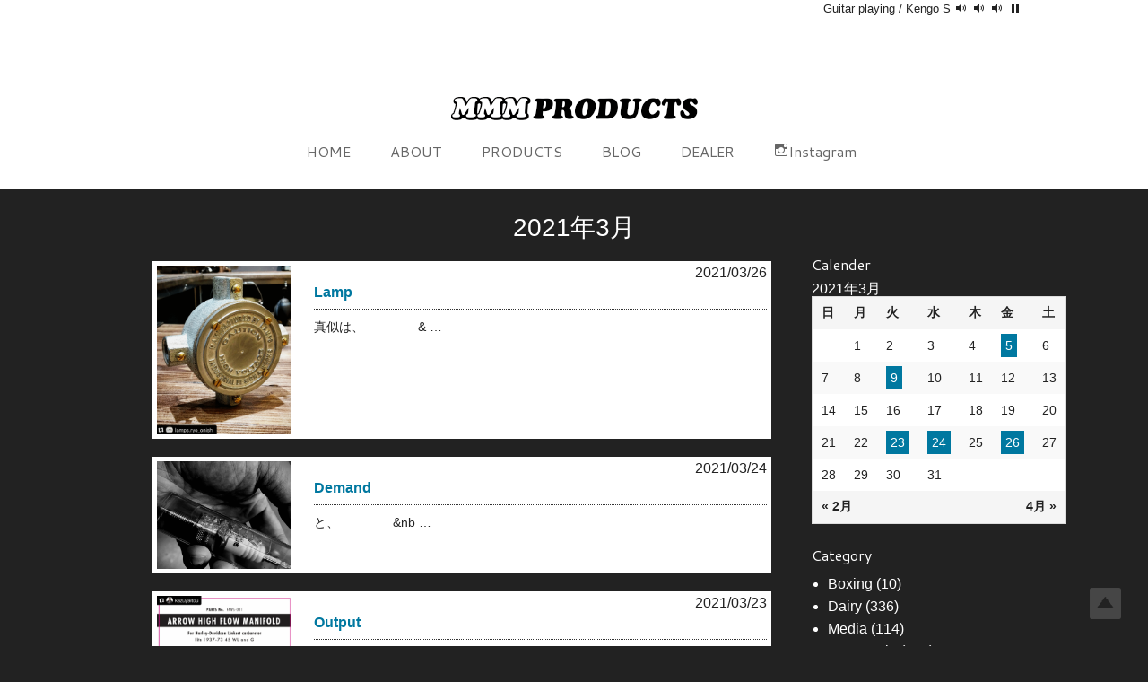

--- FILE ---
content_type: text/html; charset=UTF-8
request_url: http://mmmp.jp/date/2021/03/
body_size: 34650
content:
<!DOCTYPE html>
<html lang="ja">
<head>
<meta charset="UTF-8">
<meta name="viewport" content="width=device-width, initial-scale=1">
<title>3月 | 2021 | MMM PRODUCTS</title>
<link rel="profile" href="http://gmpg.org/xfn/11">
<link rel="pingback" href="http://mmmp.jp/oprt/xmlrpc.php">
<link href="//fonts.googleapis.com/css?family=Cantarell:400,700" rel="stylesheet" type="text/css">
<link rel="shortcut icon" href="http://mmmp.jp/oprt/wp-content/themes/mmmp/img/favicon.ico" />
<link rel="apple-touch-icon-precomposed" href="http://mmmp.jp/oprt/wp-content/themes/mmmp/img/apple-touch-icon.png" />

<!-- WP SiteManager OGP Tags -->

<!-- WP SiteManager Twitter Cards Tags -->
<link rel="alternate" type="application/rss+xml" title="MMM PRODUCTS &raquo; フィード" href="http://mmmp.jp/feed/" />
<link rel="alternate" type="application/rss+xml" title="MMM PRODUCTS &raquo; コメントフィード" href="http://mmmp.jp/comments/feed/" />
<link rel='stylesheet' id='cudazi-scroll-to-top-style-css'  href='http://mmmp.jp/oprt/wp-content/plugins/cudazi-scroll-to-top/css/widget.css?ver=3.9.40' type='text/css' media='all' />
<link rel='stylesheet' id='contact-form-7-css'  href='http://mmmp.jp/oprt/wp-content/plugins/contact-form-7/includes/css/styles.css?ver=3.8.1' type='text/css' media='all' />
<link rel='stylesheet' id='mmmp-style-css'  href='http://mmmp.jp/oprt/wp-content/themes/mmmp/style.css?ver=3.9.40' type='text/css' media='all' />
<link rel='stylesheet' id='jquery.lightbox.min.css-css'  href='http://mmmp.jp/oprt/wp-content/plugins/wp-jquery-lightbox/styles/lightbox.min.css?ver=1.4' type='text/css' media='all' />
<link rel='stylesheet' id='background-manager-pub-css'  href='http://mmmp.jp/oprt/wp-content/plugins/background-manager/resources/css/pub.css?ver=1.2.5.2' type='text/css' media='all' />
<script type="text/javascript">/* <![CDATA[ */window.background_manager_ajax={"url":"http:\/\/mmmp.jp\/oprt\/wp-admin\/admin-ajax.php","action":"background-manager"};/* ]]> */</script>
<script type='text/javascript' src='http://mmmp.jp/oprt/wp-includes/js/jquery/jquery.js?ver=1.11.0'></script>
<script type='text/javascript' src='http://mmmp.jp/oprt/wp-includes/js/jquery/jquery-migrate.min.js?ver=1.2.1'></script>
<script type='text/javascript' src='http://mmmp.jp/oprt/wp-content/plugins/cudazi-scroll-to-top/js/widget.js?ver=3.9.40'></script>
<script type='text/javascript' src='http://ajaxzip3.googlecode.com/svn/trunk/ajaxzip3/ajaxzip3.js?ver=3.9.40'></script>
<script type='text/javascript'>
/* <![CDATA[ */
var myatu_bgm = {"current_background":{"id":296,"url":"http:\/\/mmmp.jp\/oprt\/wp-content\/uploads\/2014\/06\/clothing_back.png","alt":"","desc":"","caption":"clothing_back","link":"","thumb":"http:\/\/mmmp.jp\/oprt\/wp-content\/uploads\/2014\/06\/clothing_back-150x150.png","bg_link":"","transition":"crossfade","transition_speed":10},"change_freq":"10","active_gallery":"300","is_fullsize":"true","is_preview":"false","initial_ease_in":"true","info_tab_thumb":"true","bg_click_new_window":"true","bg_track_clicks":"false","bg_track_clicks_category":"Background Manager","display_on_mobile":"true","fs_center":"true"};
/* ]]> */
</script>
<script type='text/javascript' src='http://mmmp.jp/oprt/wp-content/plugins/background-manager/resources/js/functions.js?ver=1.2.5.2'></script>
<script type='text/javascript' src='http://mmmp.jp/oprt/wp-content/plugins/background-manager/resources/js/flux.js?ver=1.2.5.2'></script>
<script type='text/javascript' src='http://mmmp.jp/oprt/wp-content/plugins/background-manager/resources/js/pub.js?ver=1.2.5.2'></script>
<link rel="EditURI" type="application/rsd+xml" title="RSD" href="http://mmmp.jp/oprt/xmlrpc.php?rsd" />
<link rel="wlwmanifest" type="application/wlwmanifest+xml" href="http://mmmp.jp/oprt/wp-includes/wlwmanifest.xml" /> 
<meta name="generator" content="WordPress 3.9.40" />
<style type="text/css" media="screen">body.myatu_bgm_body { background-image: none !important;background-color: #222 !important; } </style>
<!-- BEGIN: WP Social Bookmarking Light -->
<script>(function(d, s, id) {
  var js, fjs = d.getElementsByTagName(s)[0];
  if (d.getElementById(id)) return;
  js = d.createElement(s); js.id = id;
  js.src = "//connect.facebook.net/ja_JP/all.js#xfbml=1";
  fjs.parentNode.insertBefore(js, fjs);
}(document, 'script', 'facebook-jssdk'));</script>   
<style type="text/css">
.wp_social_bookmarking_light{
    border: 0 !important;
    padding: 10px 0 20px 0 !important;
    margin: 0 !important;
}
.wp_social_bookmarking_light div{
    float: left !important;
    border: 0 !important;
    padding: 0 !important;
    margin: 0 5px 0px 0 !important;
    min-height: 30px !important;
    line-height: 18px !important;
    text-indent: 0 !important;
}
.wp_social_bookmarking_light img{
    border: 0 !important;
    padding: 0;
    margin: 0;
    vertical-align: top !important;
}
.wp_social_bookmarking_light_clear{
    clear: both !important;
}
#fb-root{
    display: none;
}
.wsbl_twitter{
    width: 100px;
}
.wsbl_facebook_like iframe{
    max-width: none !important;
}
.single-product .wp_social_bookmarking_light{
  display:none;
}
</style>
<!-- END: WP Social Bookmarking Light -->
</head>

<body class="archive date custom-background lamp myatu_bgm_body">
<div id="page" class="hfeed site">
	<header id="masthead" class="site-header" role="banner">
		<div class="show-for-large-up">
			<audio id="sound1" preload="metadata">
  			<source src="http://mmmp.jp/oprt/audio/DR000521.mp3" type="audio/mp3">
  			<source src="http://mmmp.jp/oprt/audio/DR000521.wav" type="audio/wave">
  			<p>File not found</p>
			</audio>
			<audio id="sound2" preload="metadata">
  			<source src="http://mmmp.jp/oprt/audio/DR000522.mp3" type="audio/mp3">
  			<source src="http://mmmp.jp/oprt/audio/DR000522.wav" type="audio/wave">
  			<p>File not found</p>
			</audio>
			<audio id="sound3" preload="metadata">
  			<source src="http://mmmp.jp/oprt/audio/DR000523.mp3" type="audio/mp3">
  			<source src="http://mmmp.jp/oprt/audio/DR000523.wav" type="audio/wave">
  			<p>File not found</p>
			</audio>
		</div>
		<div class="show-for-large-only row">
			<div class="text-right player">
				Guitar playing / Kengo S
				<a onclick="play('sound1');"><span class="genericon genericon-audio"></span></a>
				<a onclick="play('sound2');"><span class="genericon genericon-audio"></span></a>
				<a onclick="play('sound3');"><span class="genericon genericon-audio"></span></a>
				<a onclick="pause();"><span class="genericon genericon-pause"></span></a>
			</div>
		</div>
			<div class="site-branding text-center">
				<h1 class="site-title">
					<a href="http://mmmp.jp/" rel="home">
						<img src="http://mmmp.jp/oprt/wp-content/themes/mmmp/img/logmmmp.png" alt="MMM PRODUCTS" />
					</a>
				</h1>
			</div>
			<div class="row">
			<nav id="site-navigation" class="main-navigation navi-font large-12 columns" role="navigation">
					<h1 class="menu-toggle">
						<div class="genericon genericon-menu"></div>
					</h1>
				<div class="menu-primary-container"><ul id="menu-primary" class="menu"><li id="menu-item-314" class="menu-item menu-item-type-post_type menu-item-object-page menu-item-314"><a href="http://mmmp.jp/">HOME</a></li>
<li id="menu-item-306" class="menu-item menu-item-type-post_type menu-item-object-page menu-item-306"><a href="http://mmmp.jp/about/">ABOUT</a></li>
<li id="menu-item-319" class="menu-item menu-item-type-post_type menu-item-object-page menu-item-319"><a href="http://mmmp.jp/products/">PRODUCTS</a></li>
<li id="menu-item-307" class="menu-item menu-item-type-post_type menu-item-object-page menu-item-307"><a href="http://mmmp.jp/blog/">BLOG</a></li>
<li id="menu-item-310" class="menu-item menu-item-type-post_type menu-item-object-page menu-item-310"><a href="http://mmmp.jp/dealer/">DEALER</a></li>
<li id="menu-item-304" class="menu-item menu-item-type-custom menu-item-object-custom menu-item-304"><a href="http://instagram.com/mmmproducts"><span class="genericon genericon-instagram"></span>Instagram</a></li>
</ul></div>			</nav><!-- #site-navigation -->
			</div>
	</header><!-- #masthead -->

	<div id="content" class="site-content">

	<section id="primary" class="content-area row">
		<main id="main" class="site-main large-12 column" role="main">
			<div class="entry-content row">

		
			<header class="page-header">
				<h1 class="page-title">
					<span>2021年3月</span>				</h1>
			</header><!-- .page-header -->

					<div class="large-9 columns">
																		<div class="large-12 columns">
								<article class="newspost"> 
									<div class="row">
										<div class="large-3 medium-3 small-12 columns">
											<div class="blog-thumbnail">
																									<img width="800" height="1000" src="http://mmmp.jp/oprt/wp-content/uploads/2021/03/2021032610.png" class="attachment-post-thumbnail wp-post-image" alt="2021032610" />																							</div>
										</div>
										<div class="large-9 medium-9 small-12 columns">
											<div class="news-meta">
												<div class="date alignright">
													2021/03/26												</div>
												<h2>
													<a href="http://mmmp.jp/dairy/8147/">Lamp</a>
												</h2> 
												<div class="news-text">
													<p>真似は、 &nbsp; &nbsp; &nbsp; &nbsp; &nbsp; &nbsp; &nbsp; &#038; &#8230;</p>
												</div>
											</div>
										</div>
									</div>
								</article>
							</div>
														<div class="large-12 columns">
								<article class="newspost"> 
									<div class="row">
										<div class="large-3 medium-3 small-12 columns">
											<div class="blog-thumbnail">
																									<img width="1000" height="800" src="http://mmmp.jp/oprt/wp-content/uploads/2021/03/2021032402.png" class="attachment-post-thumbnail wp-post-image" alt="2021032402" />																							</div>
										</div>
										<div class="large-9 medium-9 small-12 columns">
											<div class="news-meta">
												<div class="date alignright">
													2021/03/24												</div>
												<h2>
													<a href="http://mmmp.jp/dairy/8122/">Demand</a>
												</h2> 
												<div class="news-text">
													<p>と、 &nbsp; &nbsp; &nbsp; &nbsp; &nbsp; &nbsp; &nbsp; &#038;nb &#8230;</p>
												</div>
											</div>
										</div>
									</div>
								</article>
							</div>
														<div class="large-12 columns">
								<article class="newspost"> 
									<div class="row">
										<div class="large-3 medium-3 small-12 columns">
											<div class="blog-thumbnail">
																									<img width="800" height="800" src="http://mmmp.jp/oprt/wp-content/uploads/2021/03/2021032312.png" class="attachment-post-thumbnail wp-post-image" alt="2021032312" />																							</div>
										</div>
										<div class="large-9 medium-9 small-12 columns">
											<div class="news-meta">
												<div class="date alignright">
													2021/03/23												</div>
												<h2>
													<a href="http://mmmp.jp/dairy/8110/">Output</a>
												</h2> 
												<div class="news-text">
													<p>自分を、 &nbsp; &nbsp; &nbsp; &nbsp; &nbsp; &nbsp; &nbsp; &#038; &#8230;</p>
												</div>
											</div>
										</div>
									</div>
								</article>
							</div>
														<div class="large-12 columns">
								<article class="newspost"> 
									<div class="row">
										<div class="large-3 medium-3 small-12 columns">
											<div class="blog-thumbnail">
																									<img width="800" height="600" src="http://mmmp.jp/oprt/wp-content/uploads/2021/03/2021030905.png" class="attachment-post-thumbnail wp-post-image" alt="2021030905" />																							</div>
										</div>
										<div class="large-9 medium-9 small-12 columns">
											<div class="news-meta">
												<div class="date alignright">
													2021/03/09												</div>
												<h2>
													<a href="http://mmmp.jp/dairy/8089/">Building</a>
												</h2> 
												<div class="news-text">
													<p>積み上げ &nbsp; &nbsp; &nbsp; &nbsp; &nbsp; &nbsp; &nbsp; &#038; &#8230;</p>
												</div>
											</div>
										</div>
									</div>
								</article>
							</div>
														<div class="large-12 columns">
								<article class="newspost"> 
									<div class="row">
										<div class="large-3 medium-3 small-12 columns">
											<div class="blog-thumbnail">
																									<img width="800" height="600" src="http://mmmp.jp/oprt/wp-content/uploads/2021/03/2021030515.png" class="attachment-post-thumbnail wp-post-image" alt="2021030515" />																							</div>
										</div>
										<div class="large-9 medium-9 small-12 columns">
											<div class="news-meta">
												<div class="date alignright">
													2021/03/05												</div>
												<h2>
													<a href="http://mmmp.jp/dairy/8069/">Permit</a>
												</h2> 
												<div class="news-text">
													<p>やりたい事、 &nbsp; &nbsp; &nbsp; &nbsp; &nbsp; &nbsp; &nbsp; &#8230;</p>
												</div>
											</div>
										</div>
									</div>
								</article>
							</div>
																					<div class="pagination-centered">
															</div>
						
					</div>
					<div class="large-3 column">
						<div id="secondary" role="complementary">
		<aside id="calendar-2" class="widget widget_calendar"><h2 class="widget-title navi-font">Calender</h2><div id="calendar_wrap"><table id="wp-calendar">
	<caption>2021年3月</caption>
	<thead>
	<tr>
		<th scope="col" title="日曜日">日</th>
		<th scope="col" title="月曜日">月</th>
		<th scope="col" title="火曜日">火</th>
		<th scope="col" title="水曜日">水</th>
		<th scope="col" title="木曜日">木</th>
		<th scope="col" title="金曜日">金</th>
		<th scope="col" title="土曜日">土</th>
	</tr>
	</thead>

	<tfoot>
	<tr>
		<td colspan="3" id="prev"><a href="http://mmmp.jp/date/2021/02/" title="2021年2月の投稿を表示">&laquo; 2月</a></td>
		<td class="pad">&nbsp;</td>
		<td colspan="3" id="next"><a href="http://mmmp.jp/date/2021/04/" title="2021年4月の投稿を表示">4月 &raquo;</a></td>
	</tr>
	</tfoot>

	<tbody>
	<tr>
		<td colspan="1" class="pad">&nbsp;</td><td>1</td><td>2</td><td>3</td><td>4</td><td><a href="http://mmmp.jp/date/2021/03/05/" title="Permit">5</a></td><td>6</td>
	</tr>
	<tr>
		<td>7</td><td>8</td><td><a href="http://mmmp.jp/date/2021/03/09/" title="Building">9</a></td><td>10</td><td>11</td><td>12</td><td>13</td>
	</tr>
	<tr>
		<td>14</td><td>15</td><td>16</td><td>17</td><td>18</td><td>19</td><td>20</td>
	</tr>
	<tr>
		<td>21</td><td>22</td><td><a href="http://mmmp.jp/date/2021/03/23/" title="Output">23</a></td><td><a href="http://mmmp.jp/date/2021/03/24/" title="Demand">24</a></td><td>25</td><td><a href="http://mmmp.jp/date/2021/03/26/" title="Lamp">26</a></td><td>27</td>
	</tr>
	<tr>
		<td>28</td><td>29</td><td>30</td><td>31</td>
		<td class="pad" colspan="3">&nbsp;</td>
	</tr>
	</tbody>
	</table></div></aside><aside id="categories-3" class="widget widget_categories"><h2 class="widget-title navi-font">Category</h2>		<ul>
	<li class="cat-item cat-item-13"><a href="http://mmmp.jp/category/boxing/" title="Boxing に含まれる投稿をすべて表示">Boxing</a> (10)
</li>
	<li class="cat-item cat-item-3"><a href="http://mmmp.jp/category/dairy/" title="Dairy に含まれる投稿をすべて表示">Dairy</a> (336)
</li>
	<li class="cat-item cat-item-16"><a href="http://mmmp.jp/category/media/" title="Media に含まれる投稿をすべて表示">Media</a> (114)
</li>
	<li class="cat-item cat-item-12"><a href="http://mmmp.jp/category/motorcycle/" title="Motorcycle に含まれる投稿をすべて表示">Motorcycle</a> (419)
</li>
	<li class="cat-item cat-item-15"><a href="http://mmmp.jp/category/oem/" title="OEM に含まれる投稿をすべて表示">OEM</a> (181)
</li>
	<li class="cat-item cat-item-4"><a href="http://mmmp.jp/category/work/" title="Work に含まれる投稿をすべて表示">Work</a> (468)
</li>
		</ul>
</aside><aside id="archives-3" class="widget widget_archive"><h2 class="widget-title navi-font">Archive</h2>		<ul>
	<li><a href='http://mmmp.jp/date/2026/01/'>2026年1月</a>&nbsp;(1)</li>
	<li><a href='http://mmmp.jp/date/2025/12/'>2025年12月</a>&nbsp;(2)</li>
	<li><a href='http://mmmp.jp/date/2025/11/'>2025年11月</a>&nbsp;(1)</li>
	<li><a href='http://mmmp.jp/date/2025/10/'>2025年10月</a>&nbsp;(1)</li>
	<li><a href='http://mmmp.jp/date/2025/09/'>2025年9月</a>&nbsp;(1)</li>
	<li><a href='http://mmmp.jp/date/2025/08/'>2025年8月</a>&nbsp;(2)</li>
	<li><a href='http://mmmp.jp/date/2025/07/'>2025年7月</a>&nbsp;(1)</li>
	<li><a href='http://mmmp.jp/date/2025/06/'>2025年6月</a>&nbsp;(1)</li>
	<li><a href='http://mmmp.jp/date/2025/05/'>2025年5月</a>&nbsp;(2)</li>
	<li><a href='http://mmmp.jp/date/2025/04/'>2025年4月</a>&nbsp;(1)</li>
	<li><a href='http://mmmp.jp/date/2025/03/'>2025年3月</a>&nbsp;(2)</li>
	<li><a href='http://mmmp.jp/date/2025/02/'>2025年2月</a>&nbsp;(2)</li>
	<li><a href='http://mmmp.jp/date/2025/01/'>2025年1月</a>&nbsp;(2)</li>
	<li><a href='http://mmmp.jp/date/2024/12/'>2024年12月</a>&nbsp;(2)</li>
	<li><a href='http://mmmp.jp/date/2024/11/'>2024年11月</a>&nbsp;(2)</li>
	<li><a href='http://mmmp.jp/date/2024/10/'>2024年10月</a>&nbsp;(1)</li>
	<li><a href='http://mmmp.jp/date/2024/09/'>2024年9月</a>&nbsp;(2)</li>
	<li><a href='http://mmmp.jp/date/2024/08/'>2024年8月</a>&nbsp;(1)</li>
	<li><a href='http://mmmp.jp/date/2024/07/'>2024年7月</a>&nbsp;(1)</li>
	<li><a href='http://mmmp.jp/date/2024/06/'>2024年6月</a>&nbsp;(1)</li>
	<li><a href='http://mmmp.jp/date/2024/05/'>2024年5月</a>&nbsp;(2)</li>
	<li><a href='http://mmmp.jp/date/2024/04/'>2024年4月</a>&nbsp;(3)</li>
	<li><a href='http://mmmp.jp/date/2024/03/'>2024年3月</a>&nbsp;(2)</li>
	<li><a href='http://mmmp.jp/date/2024/02/'>2024年2月</a>&nbsp;(2)</li>
	<li><a href='http://mmmp.jp/date/2024/01/'>2024年1月</a>&nbsp;(2)</li>
	<li><a href='http://mmmp.jp/date/2023/12/'>2023年12月</a>&nbsp;(4)</li>
	<li><a href='http://mmmp.jp/date/2023/11/'>2023年11月</a>&nbsp;(4)</li>
	<li><a href='http://mmmp.jp/date/2023/10/'>2023年10月</a>&nbsp;(1)</li>
	<li><a href='http://mmmp.jp/date/2023/09/'>2023年9月</a>&nbsp;(4)</li>
	<li><a href='http://mmmp.jp/date/2023/08/'>2023年8月</a>&nbsp;(1)</li>
	<li><a href='http://mmmp.jp/date/2023/07/'>2023年7月</a>&nbsp;(2)</li>
	<li><a href='http://mmmp.jp/date/2023/06/'>2023年6月</a>&nbsp;(3)</li>
	<li><a href='http://mmmp.jp/date/2023/05/'>2023年5月</a>&nbsp;(3)</li>
	<li><a href='http://mmmp.jp/date/2023/04/'>2023年4月</a>&nbsp;(5)</li>
	<li><a href='http://mmmp.jp/date/2023/03/'>2023年3月</a>&nbsp;(4)</li>
	<li><a href='http://mmmp.jp/date/2023/02/'>2023年2月</a>&nbsp;(1)</li>
	<li><a href='http://mmmp.jp/date/2023/01/'>2023年1月</a>&nbsp;(3)</li>
	<li><a href='http://mmmp.jp/date/2022/12/'>2022年12月</a>&nbsp;(7)</li>
	<li><a href='http://mmmp.jp/date/2022/11/'>2022年11月</a>&nbsp;(4)</li>
	<li><a href='http://mmmp.jp/date/2022/10/'>2022年10月</a>&nbsp;(2)</li>
	<li><a href='http://mmmp.jp/date/2022/09/'>2022年9月</a>&nbsp;(3)</li>
	<li><a href='http://mmmp.jp/date/2022/08/'>2022年8月</a>&nbsp;(3)</li>
	<li><a href='http://mmmp.jp/date/2022/07/'>2022年7月</a>&nbsp;(4)</li>
	<li><a href='http://mmmp.jp/date/2022/06/'>2022年6月</a>&nbsp;(4)</li>
	<li><a href='http://mmmp.jp/date/2022/05/'>2022年5月</a>&nbsp;(5)</li>
	<li><a href='http://mmmp.jp/date/2022/04/'>2022年4月</a>&nbsp;(5)</li>
	<li><a href='http://mmmp.jp/date/2022/03/'>2022年3月</a>&nbsp;(5)</li>
	<li><a href='http://mmmp.jp/date/2022/02/'>2022年2月</a>&nbsp;(6)</li>
	<li><a href='http://mmmp.jp/date/2022/01/'>2022年1月</a>&nbsp;(5)</li>
	<li><a href='http://mmmp.jp/date/2021/12/'>2021年12月</a>&nbsp;(7)</li>
	<li><a href='http://mmmp.jp/date/2021/11/'>2021年11月</a>&nbsp;(2)</li>
	<li><a href='http://mmmp.jp/date/2021/10/'>2021年10月</a>&nbsp;(2)</li>
	<li><a href='http://mmmp.jp/date/2021/09/'>2021年9月</a>&nbsp;(1)</li>
	<li><a href='http://mmmp.jp/date/2021/08/'>2021年8月</a>&nbsp;(3)</li>
	<li><a href='http://mmmp.jp/date/2021/07/'>2021年7月</a>&nbsp;(3)</li>
	<li><a href='http://mmmp.jp/date/2021/06/'>2021年6月</a>&nbsp;(7)</li>
	<li><a href='http://mmmp.jp/date/2021/05/'>2021年5月</a>&nbsp;(2)</li>
	<li><a href='http://mmmp.jp/date/2021/04/'>2021年4月</a>&nbsp;(4)</li>
	<li><a href='http://mmmp.jp/date/2021/03/'>2021年3月</a>&nbsp;(5)</li>
	<li><a href='http://mmmp.jp/date/2021/02/'>2021年2月</a>&nbsp;(4)</li>
	<li><a href='http://mmmp.jp/date/2021/01/'>2021年1月</a>&nbsp;(3)</li>
	<li><a href='http://mmmp.jp/date/2020/12/'>2020年12月</a>&nbsp;(4)</li>
	<li><a href='http://mmmp.jp/date/2020/11/'>2020年11月</a>&nbsp;(2)</li>
	<li><a href='http://mmmp.jp/date/2020/10/'>2020年10月</a>&nbsp;(3)</li>
	<li><a href='http://mmmp.jp/date/2020/09/'>2020年9月</a>&nbsp;(3)</li>
	<li><a href='http://mmmp.jp/date/2020/08/'>2020年8月</a>&nbsp;(5)</li>
	<li><a href='http://mmmp.jp/date/2020/07/'>2020年7月</a>&nbsp;(5)</li>
	<li><a href='http://mmmp.jp/date/2020/06/'>2020年6月</a>&nbsp;(5)</li>
	<li><a href='http://mmmp.jp/date/2020/05/'>2020年5月</a>&nbsp;(5)</li>
	<li><a href='http://mmmp.jp/date/2020/04/'>2020年4月</a>&nbsp;(3)</li>
	<li><a href='http://mmmp.jp/date/2020/03/'>2020年3月</a>&nbsp;(2)</li>
	<li><a href='http://mmmp.jp/date/2020/02/'>2020年2月</a>&nbsp;(4)</li>
	<li><a href='http://mmmp.jp/date/2020/01/'>2020年1月</a>&nbsp;(3)</li>
	<li><a href='http://mmmp.jp/date/2019/12/'>2019年12月</a>&nbsp;(6)</li>
	<li><a href='http://mmmp.jp/date/2019/11/'>2019年11月</a>&nbsp;(4)</li>
	<li><a href='http://mmmp.jp/date/2019/10/'>2019年10月</a>&nbsp;(1)</li>
	<li><a href='http://mmmp.jp/date/2019/09/'>2019年9月</a>&nbsp;(4)</li>
	<li><a href='http://mmmp.jp/date/2019/08/'>2019年8月</a>&nbsp;(1)</li>
	<li><a href='http://mmmp.jp/date/2019/07/'>2019年7月</a>&nbsp;(1)</li>
	<li><a href='http://mmmp.jp/date/2019/06/'>2019年6月</a>&nbsp;(6)</li>
	<li><a href='http://mmmp.jp/date/2019/05/'>2019年5月</a>&nbsp;(3)</li>
	<li><a href='http://mmmp.jp/date/2019/04/'>2019年4月</a>&nbsp;(6)</li>
	<li><a href='http://mmmp.jp/date/2019/03/'>2019年3月</a>&nbsp;(8)</li>
	<li><a href='http://mmmp.jp/date/2019/02/'>2019年2月</a>&nbsp;(2)</li>
	<li><a href='http://mmmp.jp/date/2019/01/'>2019年1月</a>&nbsp;(3)</li>
	<li><a href='http://mmmp.jp/date/2018/12/'>2018年12月</a>&nbsp;(11)</li>
	<li><a href='http://mmmp.jp/date/2018/11/'>2018年11月</a>&nbsp;(5)</li>
	<li><a href='http://mmmp.jp/date/2018/10/'>2018年10月</a>&nbsp;(5)</li>
	<li><a href='http://mmmp.jp/date/2018/09/'>2018年9月</a>&nbsp;(6)</li>
	<li><a href='http://mmmp.jp/date/2018/08/'>2018年8月</a>&nbsp;(1)</li>
	<li><a href='http://mmmp.jp/date/2018/07/'>2018年7月</a>&nbsp;(4)</li>
	<li><a href='http://mmmp.jp/date/2018/06/'>2018年6月</a>&nbsp;(2)</li>
	<li><a href='http://mmmp.jp/date/2018/05/'>2018年5月</a>&nbsp;(2)</li>
	<li><a href='http://mmmp.jp/date/2018/04/'>2018年4月</a>&nbsp;(1)</li>
	<li><a href='http://mmmp.jp/date/2018/03/'>2018年3月</a>&nbsp;(4)</li>
	<li><a href='http://mmmp.jp/date/2018/02/'>2018年2月</a>&nbsp;(3)</li>
	<li><a href='http://mmmp.jp/date/2018/01/'>2018年1月</a>&nbsp;(6)</li>
	<li><a href='http://mmmp.jp/date/2017/12/'>2017年12月</a>&nbsp;(6)</li>
	<li><a href='http://mmmp.jp/date/2017/11/'>2017年11月</a>&nbsp;(2)</li>
	<li><a href='http://mmmp.jp/date/2017/10/'>2017年10月</a>&nbsp;(4)</li>
	<li><a href='http://mmmp.jp/date/2017/09/'>2017年9月</a>&nbsp;(2)</li>
	<li><a href='http://mmmp.jp/date/2017/08/'>2017年8月</a>&nbsp;(2)</li>
	<li><a href='http://mmmp.jp/date/2017/07/'>2017年7月</a>&nbsp;(3)</li>
	<li><a href='http://mmmp.jp/date/2017/06/'>2017年6月</a>&nbsp;(2)</li>
	<li><a href='http://mmmp.jp/date/2017/05/'>2017年5月</a>&nbsp;(3)</li>
	<li><a href='http://mmmp.jp/date/2017/04/'>2017年4月</a>&nbsp;(2)</li>
	<li><a href='http://mmmp.jp/date/2017/03/'>2017年3月</a>&nbsp;(2)</li>
	<li><a href='http://mmmp.jp/date/2017/02/'>2017年2月</a>&nbsp;(2)</li>
	<li><a href='http://mmmp.jp/date/2017/01/'>2017年1月</a>&nbsp;(2)</li>
	<li><a href='http://mmmp.jp/date/2016/12/'>2016年12月</a>&nbsp;(5)</li>
	<li><a href='http://mmmp.jp/date/2016/11/'>2016年11月</a>&nbsp;(2)</li>
	<li><a href='http://mmmp.jp/date/2016/10/'>2016年10月</a>&nbsp;(3)</li>
	<li><a href='http://mmmp.jp/date/2016/09/'>2016年9月</a>&nbsp;(3)</li>
	<li><a href='http://mmmp.jp/date/2016/08/'>2016年8月</a>&nbsp;(3)</li>
	<li><a href='http://mmmp.jp/date/2016/07/'>2016年7月</a>&nbsp;(1)</li>
	<li><a href='http://mmmp.jp/date/2016/06/'>2016年6月</a>&nbsp;(2)</li>
	<li><a href='http://mmmp.jp/date/2016/05/'>2016年5月</a>&nbsp;(3)</li>
	<li><a href='http://mmmp.jp/date/2016/04/'>2016年4月</a>&nbsp;(2)</li>
	<li><a href='http://mmmp.jp/date/2016/03/'>2016年3月</a>&nbsp;(4)</li>
	<li><a href='http://mmmp.jp/date/2016/02/'>2016年2月</a>&nbsp;(3)</li>
	<li><a href='http://mmmp.jp/date/2016/01/'>2016年1月</a>&nbsp;(5)</li>
	<li><a href='http://mmmp.jp/date/2015/12/'>2015年12月</a>&nbsp;(6)</li>
	<li><a href='http://mmmp.jp/date/2015/11/'>2015年11月</a>&nbsp;(3)</li>
	<li><a href='http://mmmp.jp/date/2015/10/'>2015年10月</a>&nbsp;(3)</li>
	<li><a href='http://mmmp.jp/date/2015/09/'>2015年9月</a>&nbsp;(3)</li>
	<li><a href='http://mmmp.jp/date/2015/08/'>2015年8月</a>&nbsp;(3)</li>
	<li><a href='http://mmmp.jp/date/2015/07/'>2015年7月</a>&nbsp;(6)</li>
	<li><a href='http://mmmp.jp/date/2015/06/'>2015年6月</a>&nbsp;(4)</li>
	<li><a href='http://mmmp.jp/date/2015/05/'>2015年5月</a>&nbsp;(4)</li>
	<li><a href='http://mmmp.jp/date/2015/04/'>2015年4月</a>&nbsp;(7)</li>
	<li><a href='http://mmmp.jp/date/2015/03/'>2015年3月</a>&nbsp;(9)</li>
	<li><a href='http://mmmp.jp/date/2015/02/'>2015年2月</a>&nbsp;(3)</li>
	<li><a href='http://mmmp.jp/date/2015/01/'>2015年1月</a>&nbsp;(7)</li>
	<li><a href='http://mmmp.jp/date/2014/12/'>2014年12月</a>&nbsp;(6)</li>
	<li><a href='http://mmmp.jp/date/2014/11/'>2014年11月</a>&nbsp;(3)</li>
	<li><a href='http://mmmp.jp/date/2014/10/'>2014年10月</a>&nbsp;(5)</li>
	<li><a href='http://mmmp.jp/date/2014/09/'>2014年9月</a>&nbsp;(3)</li>
	<li><a href='http://mmmp.jp/date/2014/08/'>2014年8月</a>&nbsp;(5)</li>
	<li><a href='http://mmmp.jp/date/2014/07/'>2014年7月</a>&nbsp;(6)</li>
	<li><a href='http://mmmp.jp/date/2014/06/'>2014年6月</a>&nbsp;(4)</li>
	<li><a href='http://mmmp.jp/date/2014/05/'>2014年5月</a>&nbsp;(4)</li>
	<li><a href='http://mmmp.jp/date/2014/04/'>2014年4月</a>&nbsp;(6)</li>
	<li><a href='http://mmmp.jp/date/2014/03/'>2014年3月</a>&nbsp;(5)</li>
	<li><a href='http://mmmp.jp/date/2014/02/'>2014年2月</a>&nbsp;(3)</li>
	<li><a href='http://mmmp.jp/date/2014/01/'>2014年1月</a>&nbsp;(6)</li>
	<li><a href='http://mmmp.jp/date/2013/12/'>2013年12月</a>&nbsp;(4)</li>
	<li><a href='http://mmmp.jp/date/2013/08/'>2013年8月</a>&nbsp;(1)</li>
	<li><a href='http://mmmp.jp/date/2013/06/'>2013年6月</a>&nbsp;(2)</li>
	<li><a href='http://mmmp.jp/date/2013/05/'>2013年5月</a>&nbsp;(1)</li>
	<li><a href='http://mmmp.jp/date/2013/04/'>2013年4月</a>&nbsp;(1)</li>
	<li><a href='http://mmmp.jp/date/2012/03/'>2012年3月</a>&nbsp;(1)</li>
	<li><a href='http://mmmp.jp/date/2012/01/'>2012年1月</a>&nbsp;(1)</li>
	<li><a href='http://mmmp.jp/date/2011/12/'>2011年12月</a>&nbsp;(1)</li>
	<li><a href='http://mmmp.jp/date/2011/05/'>2011年5月</a>&nbsp;(2)</li>
	<li><a href='http://mmmp.jp/date/2011/04/'>2011年4月</a>&nbsp;(1)</li>
	<li><a href='http://mmmp.jp/date/2010/09/'>2010年9月</a>&nbsp;(1)</li>
	<li><a href='http://mmmp.jp/date/2010/05/'>2010年5月</a>&nbsp;(4)</li>
	<li><a href='http://mmmp.jp/date/2010/04/'>2010年4月</a>&nbsp;(4)</li>
	<li><a href='http://mmmp.jp/date/2010/03/'>2010年3月</a>&nbsp;(3)</li>
	<li><a href='http://mmmp.jp/date/2010/02/'>2010年2月</a>&nbsp;(2)</li>
	<li><a href='http://mmmp.jp/date/2010/01/'>2010年1月</a>&nbsp;(1)</li>
	<li><a href='http://mmmp.jp/date/2009/12/'>2009年12月</a>&nbsp;(4)</li>
	<li><a href='http://mmmp.jp/date/2009/10/'>2009年10月</a>&nbsp;(1)</li>
	<li><a href='http://mmmp.jp/date/2009/04/'>2009年4月</a>&nbsp;(1)</li>
	<li><a href='http://mmmp.jp/date/2008/12/'>2008年12月</a>&nbsp;(2)</li>
	<li><a href='http://mmmp.jp/date/2008/05/'>2008年5月</a>&nbsp;(1)</li>
	<li><a href='http://mmmp.jp/date/2008/04/'>2008年4月</a>&nbsp;(4)</li>
	<li><a href='http://mmmp.jp/date/2008/03/'>2008年3月</a>&nbsp;(1)</li>
	<li><a href='http://mmmp.jp/date/2008/02/'>2008年2月</a>&nbsp;(6)</li>
	<li><a href='http://mmmp.jp/date/2008/01/'>2008年1月</a>&nbsp;(2)</li>
	<li><a href='http://mmmp.jp/date/2007/12/'>2007年12月</a>&nbsp;(3)</li>
	<li><a href='http://mmmp.jp/date/2007/11/'>2007年11月</a>&nbsp;(2)</li>
	<li><a href='http://mmmp.jp/date/2007/10/'>2007年10月</a>&nbsp;(2)</li>
	<li><a href='http://mmmp.jp/date/2007/09/'>2007年9月</a>&nbsp;(1)</li>
	<li><a href='http://mmmp.jp/date/2007/08/'>2007年8月</a>&nbsp;(2)</li>
	<li><a href='http://mmmp.jp/date/2007/07/'>2007年7月</a>&nbsp;(4)</li>
	<li><a href='http://mmmp.jp/date/2007/06/'>2007年6月</a>&nbsp;(2)</li>
	<li><a href='http://mmmp.jp/date/2007/05/'>2007年5月</a>&nbsp;(2)</li>
	<li><a href='http://mmmp.jp/date/2007/04/'>2007年4月</a>&nbsp;(3)</li>
	<li><a href='http://mmmp.jp/date/2007/03/'>2007年3月</a>&nbsp;(2)</li>
		</ul>
</aside>	</div><!-- #secondary -->
					</div>

		
		</div>
		</main><!-- #main -->


	</section><!-- #primary -->

	</div><!-- #content -->
	<div class="site-footer">
		<div class="row">
			<nav class="footer-navigation navi2 navi-font" role="navigation">
				<div class="menu-footer-container"><ul id="menu-footer" class="menu"><li id="menu-item-315" class="menu-item menu-item-type-post_type menu-item-object-page menu-item-315"><a href="http://mmmp.jp/payment/">配送・送料・支払いについて</a></li>
<li id="menu-item-316" class="menu-item menu-item-type-post_type menu-item-object-page menu-item-316"><a href="http://mmmp.jp/law/">特定商法取引法に基づく表記</a></li>
<li id="menu-item-317" class="menu-item menu-item-type-post_type menu-item-object-page menu-item-317"><a href="http://mmmp.jp/privacy/">プライバシーポリシー</a></li>
<li id="menu-item-318" class="menu-item menu-item-type-post_type menu-item-object-page menu-item-318"><a href="http://mmmp.jp/inquiry/">お問い合わせ</a></li>
<li id="menu-item-308" class="menu-item menu-item-type-post_type menu-item-object-page menu-item-308"><a href="http://mmmp.jp/sitemap/">サイトマップ</a></li>
</ul></div>			</nav><!-- #site-navigation -->
		</div>
			<div class="site-info text-center large-12 column">
				<p>Copyright&copy; 2014-2026 MMM PRODUCTS All Rights Reserved.</p>
			</div><!-- .site-info -->
		</div>
	</div>
</div><!-- #page -->
<script type="text/javascript">
var TARGET1 = document.getElementById('sound1');
var TARGET2 = document.getElementById('sound2');
var TARGET3 = document.getElementById('sound3');
function play(a){
	if(TARGET1.play){TARGET1.pause();}
	if(TARGET2.play){TARGET2.pause();}
	if(TARGET3.play){TARGET3.pause();}
	doc = document.getElementById(a);
	doc.play();
}
function pause(){
    TARGET1.pause();
    TARGET2.pause();
    TARGET3.pause();
}
function mute(){
    if(TARGET.muted){
        TARGET.muted = false;
    }else{
        TARGET.muted = true;
    }
}
</script>
		<a id="scroll-to-top" href="#" title="Scroll to Top">Top</a>
		<!-- BEGIN: WP Social Bookmarking Light -->
<!-- END: WP Social Bookmarking Light -->

<!-- Background Manager Start -->
<div id="myatu_bgm_img_group" class="myatu_bgm_fs" style="overflow: hidden;"><script type="text/javascript">
    /*<![CDATA[*/
        try{(function(a){myatu_bgm.addTopImage("-moz-opacity:.35;filter:alpha(opacity=35);opacity:.35;",function(){if((typeof myatu_bgm!=="undefined")&&(myatu_bgm.initial_ease_in==="true")){a(this).fadeIn("slow")}else{a(this).show()}})}(jQuery))}catch(e){};
    /*]]>*/
    </script><noscript><img id="myatu_bgm_top" class="myatu_bgm_fs" src="http://mmmp.jp/oprt/wp-content/uploads/2014/06/clothing_back.png" alt="" style="-moz-opacity:.35; filter:alpha(opacity=35); opacity:.35;"  /></noscript></div>
<!-- Background Manager End -->
<script type='text/javascript' src='http://mmmp.jp/oprt/wp-content/plugins/contact-form-7/includes/js/jquery.form.min.js?ver=3.50.0-2014.02.05'></script>
<script type='text/javascript'>
/* <![CDATA[ */
var _wpcf7 = {"loaderUrl":"http:\/\/mmmp.jp\/oprt\/wp-content\/plugins\/contact-form-7\/images\/ajax-loader.gif","sending":"\u9001\u4fe1\u4e2d ..."};
/* ]]> */
</script>
<script type='text/javascript' src='http://mmmp.jp/oprt/wp-content/plugins/contact-form-7/includes/js/scripts.js?ver=3.8.1'></script>
<script type='text/javascript' src='http://mmmp.jp/oprt/wp-content/themes/mmmp/js/navigation.js?ver=20120206'></script>
<script type='text/javascript' src='http://mmmp.jp/oprt/wp-content/themes/mmmp/js/skip-link-focus-fix.js?ver=20130115'></script>
<script type='text/javascript' src='http://mmmp.jp/oprt/wp-content/themes/mmmp/js/script.js?ver=20140613'></script>
<script type='text/javascript' src='http://mmmp.jp/oprt/wp-includes/js/masonry.min.js?ver=3.1.2'></script>
<script type='text/javascript' src='http://mmmp.jp/oprt/wp-includes/js/jquery/jquery.masonry.min.js?ver=3.1.2'></script>
<script type='text/javascript' src='http://mmmp.jp/oprt/wp-content/themes/mmmp/js/use-masonry.js?ver=1.0'></script>
<script type='text/javascript' src='http://mmmp.jp/oprt/wp-content/plugins/wp-jquery-lightbox/jquery.touchwipe.min.js?ver=1.4'></script>
<script type='text/javascript'>
/* <![CDATA[ */
var JQLBSettings = {"showInfo":"1","fitToScreen":"1","resizeSpeed":"400","displayDownloadLink":"0","navbarOnTop":"0","resizeCenter":"","marginSize":"10","linkTarget":"_self","slideshowSpeed":"0","help":"","prevLinkTitle":"\u524d\u306e\u753b\u50cf","nextLinkTitle":"\u6b21\u306e\u753b\u50cf","closeTitle":"\u30ae\u30e3\u30e9\u30ea\u30fc\u3092\u9589\u3058\u308b","image":"\u753b\u50cf ","of":"\u306e","download":"\u30c0\u30a6\u30f3\u30ed\u30fc\u30c9","pause":"(pause slideshow)","play":"(play slideshow)"};
/* ]]> */
</script>
<script type='text/javascript' src='http://mmmp.jp/oprt/wp-content/plugins/wp-jquery-lightbox/jquery.lightbox.min.js?ver=1.4'></script>
</body>
</html>
	


--- FILE ---
content_type: application/javascript
request_url: http://mmmp.jp/oprt/wp-content/themes/mmmp/js/use-masonry.js?ver=1.0
body_size: 162
content:
jQuery(function() {

	jQuery(window).load(function() {
		jQuery('.masonry-wrapper').masonry({
			itemSelector: '.masonry-grid',
			isAnimated: true
		});
	});
});